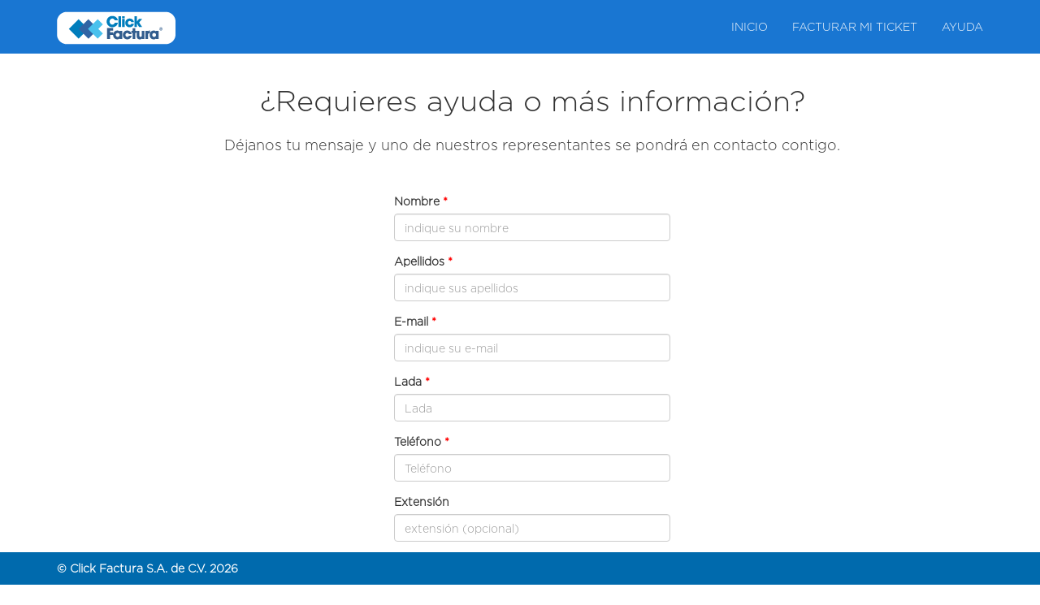

--- FILE ---
content_type: text/html; charset=UTF-8
request_url: http://www.iticket.click/ayuda
body_size: 11200
content:
<!DOCTYPE html>
<html lang="en-US">
    <head>
        <meta charset="UTF-8">
        <meta name="viewport" content="width=device-width, initial-scale=1">
        <link rel="stylesheet" type="text/css" href="/wow/animate.css" />
        

        <meta name="csrf-param" content="_csrf">
    <meta name="csrf-token" content="OFdfOFFjRVdfFgBAMhIaLQ0RN34BPGgnUTomawY6C2EMOwBbaTEcDw==">
        <title></title>
        <link href="/assets/fe22d00b/css/showLoading.css" rel="stylesheet">
<link href="/assets/627d0e2a/css/bootstrap.css" rel="stylesheet">
<link href="/assets/ab7b9e72/css/activeform.css" rel="stylesheet">
<link href="/css/site.css" rel="stylesheet">
<link href="/css/custom.css" rel="stylesheet">    </head>
        <!-- Start of click-factura Zendesk Widget script -->
<script>/*<![CDATA[*/window.zEmbed||function(e,t){var n,o,d,i,s,a=[],r=document.createElement("iframe");window.zEmbed=function(){a.push(arguments)},window.zE=window.zE||window.zEmbed,r.src="javascript:false",r.title="",r.role="presentation",(r.frameElement||r).style.cssText="display: none",d=document.getElementsByTagName("script"),d=d[d.length-1],d.parentNode.insertBefore(r,d),i=r.contentWindow,s=i.document;try{o=s}catch(c){n=document.domain,r.src='javascript:var d=document.open();d.domain="'+n+'";void(0);',o=s}o.open()._l=function(){var o=this.createElement("script");n&&(this.domain=n),o.id="js-iframe-async",o.src=e,this.t=+new Date,this.zendeskHost=t,this.zEQueue=a,this.body.appendChild(o)},o.write('<body onload="document._l();">'),o.close()}("https://assets.zendesk.com/embeddable_framework/main.js","click-factura.zendesk.com");/*]]>*/</script>
<!-- End of click-factura Zendesk Widget script -->
    <body>
        
        <div class="wrap">
            <nav id="w0" class="navbar-inverse navbar-fixed-top navbar" role="navigation"><div class="container"><div class="navbar-header"><button type="button" class="navbar-toggle" data-toggle="collapse" data-target="#w0-collapse"><span class="sr-only">Toggle navigation</span>
<span class="icon-bar"></span>
<span class="icon-bar"></span>
<span class="icon-bar"></span></button><a class="navbar-brand" href="/"><img id="logoHeader" src="/images/logo_header.png" alt="My Application"></a></div><div id="w0-collapse" class="collapse navbar-collapse"><ul id="w1" class="navbar-nav navbar-right nav"><li><a href="/info">Inicio</a></li>
<li><a href="/facturar">Facturar mi ticket</a></li>
<li><a href="/ayuda">Ayuda</a></li></ul></div></div></nav>
            <div class="main-content">
                                
<div class="ayuda-default-index container">
    <div class="container post" id="vertical-viewport"> <br>
        <h1 class="text-center">¿Requieres ayuda o m&aacute;s informaci&oacute;n?</h1>
        <div id="respuestaMensaje" data-pjax-container="" data-pjax-timeout="1000">        <div class="vertical-viewport-padding-text">
            <h4 class="text-center">D&eacute;janos tu mensaje y uno de nuestros representantes se pondr&aacute; en contacto contigo.</h4>
        </div>
        <div class="col-lg-12 col-md-12 col-sm-12 col-xs-12" id="mensaje-container">
            <div class="col-lg-4 col-md-4 col-sm-4 col-xs-4">

            </div>
            <div class="col-lg-4 col-md-4 col-sm-12 col-xs-12">
                <form id="contact-form" class="form-vertical" action="/ayuda/default/enviaMensaje" method="POST">
<input type="hidden" name="_csrf" value="OFdfOFFjRVdfFgBAMhIaLQ0RN34BPGgnUTomawY6C2EMOwBbaTEcDw==">
                <div class="form-group field-contactomensaje-nombre required">
<label class="control-label" for="contactomensaje-nombre">Nombre</label>
<input type="text" id="contactomensaje-nombre" class="form-control" name="ContactoMensaje[nombre]" placeholder="indique su nombre">

<div class="help-block"></div>
</div>                
                <div class="form-group field-contactomensaje-apellidos required">
<label class="control-label" for="contactomensaje-apellidos">Apellidos</label>
<input type="text" id="contactomensaje-apellidos" class="form-control" name="ContactoMensaje[apellidos]" placeholder="indique sus apellidos">

<div class="help-block"></div>
</div>
                <div class="form-group field-contactomensaje-email required">
<label class="control-label" for="contactomensaje-email">E-mail</label>
<input type="text" id="contactomensaje-email" class="form-control" name="ContactoMensaje[email]" placeholder="indique su e-mail">

<div class="help-block"></div>
</div>                
                <div class="form-group field-contactomensaje-lada required">
<label class="control-label" for="contactomensaje-lada">Lada</label>
<input type="text" id="contactomensaje-lada" class="form-control" name="ContactoMensaje[lada]" placeholder="Lada">

<div class="help-block"></div>
</div>                
                <div class="form-group field-contactomensaje-telefono required">
<label class="control-label" for="contactomensaje-telefono">Teléfono</label>
<input type="text" id="contactomensaje-telefono" class="form-control" name="ContactoMensaje[telefono]" placeholder="Teléfono">

<div class="help-block"></div>
</div>                
                <div class="form-group field-contactomensaje-ext">
<label class="control-label" for="contactomensaje-ext">Extensión</label>
<input type="text" id="contactomensaje-ext" class="form-control" name="ContactoMensaje[ext]" placeholder="extensión (opcional)">

<div class="help-block"></div>
</div>
                <div class="form-group field-contactomensaje-mensaje required">
<label class="control-label" for="contactomensaje-mensaje">Duda o comentario </label>
<textarea id="contactomensaje-mensaje" class="form-control" name="ContactoMensaje[mensaje]" rows="4" placeholder="escriba su mensaje"></textarea>

<div class="help-block"></div>
</div>
                <div class="form-group">
                    <button type="submit" class="btn btn-primary" name="contact-button">Enviar</button>                </div>

                </form>                
                </div>            </div>

            <div class="col-lg-4 col-md-4 col-sm-4 col-xs-4">

            </div>
        </div>  
    </div>
    <div class="container post" id="vertical-viewport">
        <h4 class="text-center">O visita <a href="http://www.clickfactura.com.mx/" target="_blank">www.clickfactura.com.mx</a></h4>
    </div>
</div>
            </div>
        </div>

        <footer class="login-click-footer">
            <div class="container">
                <p class="pull-left">&copy; Click Factura S.A. de C.V. 2026</p>
            </div>
        </footer>
        
        <script src="/assets/46117d/jquery.js"></script>
<script src="/assets/fe22d00b/js/jquery.showLoading.js"></script>
<script src="/assets/627d0e2a/js/bootstrap.js"></script>
<script src="/assets/ab7b9e72/js/activeform.js"></script>
<script src="/assets/680a8099/yii.js"></script>
<script src="/assets/680a8099/yii.validation.js"></script>
<script src="/assets/680a8099/yii.activeForm.js"></script>
<script src="/assets/44211790/jquery.pjax.js"></script>
<script src="/wow/viewportchecker.js"></script>
<script src="/wow/footerscript.js"></script>
<script type="text/javascript">jQuery(document).ready(function () {
var $el=jQuery("#contact-form .kv-hint-special");if($el.length){$el.each(function(){$(this).activeFieldHint()});}
jQuery('#contact-form').yiiActiveForm([{"id":"contactomensaje-nombre","name":"nombre","container":".field-contactomensaje-nombre","input":"#contactomensaje-nombre","validate":function (attribute, value, messages, deferred, $form) {yii.validation.required(value, messages, {"message":"Nombre es requerido"});}},{"id":"contactomensaje-apellidos","name":"apellidos","container":".field-contactomensaje-apellidos","input":"#contactomensaje-apellidos","validate":function (attribute, value, messages, deferred, $form) {yii.validation.required(value, messages, {"message":"Apellidos es requerido"});}},{"id":"contactomensaje-email","name":"email","container":".field-contactomensaje-email","input":"#contactomensaje-email","validate":function (attribute, value, messages, deferred, $form) {yii.validation.required(value, messages, {"message":"Email es requerido"});yii.validation.email(value, messages, {"pattern":/^[a-zA-Z0-9!#$%&'*+\/=?^_`{|}~-]+(?:\.[a-zA-Z0-9!#$%&'*+\/=?^_`{|}~-]+)*@(?:[a-zA-Z0-9](?:[a-zA-Z0-9-]*[a-zA-Z0-9])?\.)+[a-zA-Z0-9](?:[a-zA-Z0-9-]*[a-zA-Z0-9])?$/,"fullPattern":/^[^@]*<[a-zA-Z0-9!#$%&'*+\/=?^_`{|}~-]+(?:\.[a-zA-Z0-9!#$%&'*+\/=?^_`{|}~-]+)*@(?:[a-zA-Z0-9](?:[a-zA-Z0-9-]*[a-zA-Z0-9])?\.)+[a-zA-Z0-9](?:[a-zA-Z0-9-]*[a-zA-Z0-9])?>$/,"allowName":false,"message":"Email tiene un formato inválido","enableIDN":false,"skipOnEmpty":1});}},{"id":"contactomensaje-lada","name":"lada","container":".field-contactomensaje-lada","input":"#contactomensaje-lada","validate":function (attribute, value, messages, deferred, $form) {yii.validation.required(value, messages, {"message":"Lada es requerido"});yii.validation.number(value, messages, {"pattern":/^\s*[-+]?[0-9]*\.?[0-9]+([eE][-+]?[0-9]+)?\s*$/,"message":"Lada debe ser numérico","skipOnEmpty":1});}},{"id":"contactomensaje-telefono","name":"telefono","container":".field-contactomensaje-telefono","input":"#contactomensaje-telefono","validate":function (attribute, value, messages, deferred, $form) {yii.validation.required(value, messages, {"message":"Teléfono es requerido"});yii.validation.number(value, messages, {"pattern":/^\s*[-+]?[0-9]*\.?[0-9]+([eE][-+]?[0-9]+)?\s*$/,"message":"Teléfono debe ser numérico","skipOnEmpty":1});}},{"id":"contactomensaje-ext","name":"ext","container":".field-contactomensaje-ext","input":"#contactomensaje-ext","validate":function (attribute, value, messages, deferred, $form) {yii.validation.number(value, messages, {"pattern":/^\s*[-+]?[0-9]*\.?[0-9]+([eE][-+]?[0-9]+)?\s*$/,"message":"Extensión debe ser numérico","skipOnEmpty":1});}},{"id":"contactomensaje-mensaje","name":"mensaje","container":".field-contactomensaje-mensaje","input":"#contactomensaje-mensaje","validate":function (attribute, value, messages, deferred, $form) {yii.validation.required(value, messages, {"message":"Comentario es requerido"});yii.validation.string(value, messages, {"message":"Comentario must be a string.","max":200,"tooLong":"Comentario should contain at most 200 characters.","skipOnEmpty":1});}}], []);
jQuery(document).pjax("#respuestaMensaje a", "#respuestaMensaje", {"push":false,"replace":false,"timeout":1000,"scrollTo":false});
jQuery(document).on('submit', "#contact-form", function (event) {jQuery.pjax.submit(event, '#respuestaMensaje', {"push":false,"replace":false,"timeout":1000,"scrollTo":false});});
 
                    

                    jQuery("document, body").on("beforeSubmit", "#contact-form", function(e) {        
                        $("#mensaje-container").showLoading();

                    });
                    
                    jQuery("document, body").on("pjax:success", function(e) {
                    
                        $("#mensaje-container").hideLoading();
                        
                    });
                    

});</script>    </body>
</html>


--- FILE ---
content_type: text/css
request_url: http://www.iticket.click/assets/ab7b9e72/css/activeform.css
body_size: 4928
content:
/*!
 * @copyright Copyright &copy; Kartik Visweswaran, Krajee.com, 2015
 * @package yii2-widgets
 * @subpackage yii2-widget-activeform
 * @version 1.4.7
 *
 * Active Form Styling for Bootstrap 3.0
 * Built for Yii Framework 2.0
 * Author: Kartik Visweswaran
 * Year: 2015
 * For more Yii related demos visit http://demos.krajee.com
 */
.form-inline-block .btn-default {
    margin-top: -10px;
}

.kv-hint-icon {
    display: inline-block;
    float: right;
    font-size: 16px;
    margin-left: 4px;
    vertical-align: middle;
    cursor: help;
    opacity: 0.8;
}

.kv-hint-icon:hover, .kv-hint-icon:focus {
    opacity: 1;
}

.kv-hint-content {
    opacity: 0.9;
}

.kv-hint-label {
    border-bottom: 1px dashed #888;
    cursor: help;
}

label.disabled, label.readonly, .disabled label, .readonly label {
    cursor: not-allowed;
    filter: alpha(opacity=65);
    -webkit-box-shadow: none;
    box-shadow: none;
    opacity: .65;
}

@media (min-width: 768px) {
    .form-inline .form-group, .form-inline .form-control {
        vertical-align: top;
    }

    .form-inline .btn-default {
        margin: 0;
    }

    .form-inline .checkbox, .form-inline .radio {
        padding-top: 6px;
    }
}

.input-multiselect {
    overflow: auto;
    min-height: 145px !important;
}

.kv-form-horizontal .form-group {
    margin-bottom: 0;
}

.kv-form-horizontal .form-group + .form-group {
    margin-top: 5px;
}

/**
 * input group buttons styling change for 
 * has-success and has-danger states
 * added by Kartik Visweswaran
 */
.has-success .input-group-btn .btn-default {
    color: #3c763d;
    background-color: #dff0d8;
    border-color: #3c763d;
}

.has-success .input-group-btn .btn-default:hover,
.has-success .input-group-btn .btn-default:focus,
.has-success .input-group-btn .btn-default.focus,
.has-success .input-group-btn .btn-default:active,
.has-success .input-group-btn .btn-default.active,
.open > .dropdown-toggle.has-success .input-group-btn .btn-default {
    color: #fff;
    background-color: #449d44;
    border-color: #398439;
}

.has-success .input-group-btn .btn-default:active,
.has-success .input-group-btn .btn-default.active,
.open > .dropdown-toggle.has-success .input-group-btn .btn-default {
    background-image: none;
}

.has-success .input-group-btn .btn-default.disabled,
.has-success .input-group-btn .btn-default[disabled]
.has-success .input-group-btn .btn-default.disabled:hover,
.has-success .input-group-btn .btn-default[disabled]:hover
.has-success .input-group-btn .btn-default.disabled:focus,
.has-success .input-group-btn .btn-default[disabled]:focus
.has-success .input-group-btn .btn-default.disabled.focus,
.has-success .input-group-btn .btn-default[disabled].focus
.has-success .input-group-btn .btn-default.disabled:active,
.has-success .input-group-btn .btn-default[disabled]:active
.has-success .input-group-btn .btn-default.disabled.active,
.has-success .input-group-btn .btn-default[disabled].active {
    background-color: #5cb85c;
    border-color: #4cae4c;
}

.has-success .input-group-btn .btn-default .badge {
    color: #5cb85c;
    background-color: #fff;
}

.has-error .input-group-btn .btn-default {
    color: #a94442;
    background-color: #f2dede;
    border-color: #a94442;
}

.has-error .input-group-btn .btn-default:hover,
.has-error .input-group-btn .btn-default:focus,
.has-error .input-group-btn .btn-default.focus,
.has-error .input-group-btn .btn-default:active,
.has-error .input-group-btn .btn-default.active,
.open > .dropdown-toggle.has-error .input-group-btn .btn-default {
    color: #fff;
    background-color: #c9302c;
    border-color: #ac2925;
}

.has-error .input-group-btn .btn-default:active,
.has-error .input-group-btn .btn-default.active,
.open > .dropdown-toggle.has-error .input-group-btn .btn-default {
    background-image: none;
}

.has-error .input-group-btn .btn-default.disabled,
.has-error .input-group-btn .btn-default[disabled]
.has-error .input-group-btn .btn-default.disabled:hover,
.has-error .input-group-btn .btn-default[disabled]:hover
.has-error .input-group-btn .btn-default.disabled:focus,
.has-error .input-group-btn .btn-default[disabled]:focus
.has-error .input-group-btn .btn-default.disabled.focus,
.has-error .input-group-btn .btn-default[disabled].focus
.has-error .input-group-btn .btn-default.disabled:active,
.has-error .input-group-btn .btn-default[disabled]:active
.has-error .input-group-btn .btn-default.disabled.active,
.has-error .input-group-btn .btn-default[disabled].active {
    background-color: #d9534f;
    border-color: #d43f3a;
}

.has-error .input-group-btn .btn-default .badge {
    color: #d9534f;
    background-color: #fff;
}

/**
 * feedback icon styling
 */
.kv-feedback-success,
.kv-feedback-error,
.has-error .kv-feedback-default,
.has-success .kv-feedback-default {
    display: none;
}

.has-error .kv-feedback-error,
.has-success .kv-feedback-success {
    display: inline;
}

--- FILE ---
content_type: text/css
request_url: http://www.iticket.click/css/custom.css
body_size: 9137
content:
/*
To change this license header, choose License Headers in Project Properties.
To change this template file, choose Tools | Templates
and open the template in the editor.
*/
/* 
    Created on : abr 12, 2016, 5:58:27 p.m.
    Author     : Sistemas_18
*/

.holder
{
    //border: 6px solid #FFFFFF;
    float: left;
    //margin: 20px;
    position: relative;    
    overflow: hidden;
    box-shadow: 0px 0px 5px #333333;
    -webkit-transition: 0.5s Ease;
    -moz-transition: 0.5s Ease;
    -o-transition: 0.5s Ease;
    transition: 0.5s Ease;    
    width: 233px;
    height: 300px;
    margin-top: 50px;
    margin-left: 25px;
    border-color: #01579B;
    border-style: solid;
    border-width: 1px;
    //: 'Raleway', sans-serif;
}

.smooth
{
    opacity: 0.8;
}
.smooth:hover
{
    opacity: 1;
    box-shadow: 0px 0px 1px #333333;
}

.smooth:hover > .go-top
{    
    top:20%;    
}

.go-top
{
    background-color: rgba(13, 71, 161, 0.8);
    color: #FFFFFF;
    position: absolute;
    bottom: -10px;
    top: 240px;
    width: 100%;
    //text-align:center;   
    font-size: 20px;
    //margin: 10px;
    padding: 10px;
    -webkit-transition: 0.5s Ease;
    -moz-transition: 0.5s Ease;
    -o-transition: 0.5s Ease;
    transition: 0.5s Ease;
}

.go-top a{
    color: #FFFFFF;
    text-decoration: none;
}

.navbar-inverse {
    background: #1976D2!important;
    border-bottom: none!important;
    height: 66px;
    color: #fff;
    text-transform: uppercase;
    transition: background .25s ease-out, color .25s ease-out;
    position: fixed;
    //font-family: 'Raleway', sans-serif;
}

.ul.menu li a{
    padding: 0 15px!important;
}

.container > .navbar-collapse{
    margin-top: 8px;
}

nav > li {
    border-left: 1px solid #d2d6d5!important;
}

.ul.menu li a > .active{
    color: #fff;
}

.banner-head{
    height: 400px;
    background-color: #039BE5;
    color: #fff;
    background-image: url("../images/banner_1.jpg");
    -webkit-background-size: cover;
    -moz-background-size: cover;
    -o-background-size: cover;
    background-size: cover;
    //font-family: 'Raleway', sans-serif;
    padding: 120px 0 0 380px;
    margin-bottom: 2%;
}

.banner-head > h3 {
    font-size: 360%;
}

.main-content{
    margin-top: 65px;
}

.holder > a > img {
    margin-top: -10px;
}

#hr-thick{
    height: 5px;
}

body {
    font-family: 'GothamHTF-Light'!important;
}

.module-section > div> .btn{
    text-transform: uppercase;
    margin: 2% 0 2% 0;
    font-weight: bold;
}

.module-section > img{
    margin-left: 12%;
}

.module-section > h1 {
    margin-top: 6%;
}

.padding-text{
    padding: 5px 140px 40px 135px;
}

.btn{
    border: 2px solid;
    border-radius: 25px;
    padding: 5px 33px 5px 33px;
    //font-family: 'Raleway', sans-serif;
    transition: all .3s ease-out;
}

.btn-primary{
    background-color: #0288D1;
}

.btn-primary:hover{
    background-color: #29B6F6;
    border-color: #29B6F6;
}

.vertical-viewport {
    height: 505px;
    width: 100%;
    overflow: hidden;
    position: relative;
    //font-family: 'Raleway', sans-serif;
    //padding-left: 20%;
    color: #fff;
}

.vertical-viewport > img{
    margin-left: 29%;
}

.vertical-viewport > div > h4 {
    text-align: center;
    padding-left: 28%;
    padding-right: 28%;
}

.vertical-viewport > h1 {
    margin-top: 2%;
}

#vertical-viewport{
    margin-bottom: 3%;
}

.text-center-custom{
    padding-left: 80px;
}

.footer{
    position: fixed;
}

#vertical1{
    background-color: #4D98C6;
}

#vertical2{
    padding-top: 30px;
    background-color: #4D98C6;
}

.vertical-viewport-padding-text{
    padding-top: 5px;
    padding-bottom: 40px;
}

.navbar-inverse .navbar-nav > li > a {
    color: #fff;
    transition: all .3s ease-out;
}

.navbar-inverse .navbar-nav > li > a:hover {
    color: #1A237E;
}

.navbar-inverse .navbar-brand {
    color: #fff;
}

.navbar > .container .navbar-brand, .navbar > .container-fluid .navbar-brand {
    margin-top: 5%!important;
}

.panel {
    border-radius: 2px!important;
    border: 0!important;
    -webkit-box-shadow: 0 1px 6px 0 rgba(0, 0, 0, 0.12), 0 1px 6px 0 rgba(0, 0, 0, 0.12)!important;
    box-shadow: 0 1px 6px 0 rgba(0, 0, 0, 0.12), 0 1px 6px 0 rgba(0, 0, 0, 0.12)!important;
}

.panel.panel-primary > .panel-heading {
    background-color: #4D98C6!important;
}

.panel-heading {
    color: rgba(255,255,255, 0.84)!important;
    border: 0!important;
}

.panel-heading .collapsed[data-toggle="collapse"]::after {

    transform: rotate(90deg);
    color: #FFF;

}

.panel-heading [data-toggle="collapse"]::after {

    font-family: "Glyphicons Halflings";
    content: "";
    float: right;
    color: #F58723;
    font-size: 18px;
    line-height: 22px;
    transform: rotate(-90deg);

}

*::before, *::after {

    box-sizing: border-box;

}

.panel-title > a, .panel-title > small, .panel-title > .small, .panel-title > small > a, .panel-title > .small > a {
    color: #fff;
}

.contact-form{
    padding-left: 30%;
}

.img-arrows{
    animation-name: fadeInDown;
    padding-top: 70px;
    padding-left: 0;
    padding-right: 0;
}

.img-arrows-icons{
    animation-name: fadeInDown;
    padding-top: 20px;
    padding-left: 0;
    padding-right: 0;
}

.img-icon > img {
    animation-name: fadeInDown;
    margin: auto;
}

.custom-margin-left{
    margin-left: 41px;
}

.vertical-arrows{
    margin: 0 auto;
}

.my-slider img {
    margin: 0 auto;

}

.my-slider p{
    font-size: 200%;
}

#vertical2{
    height: 400px;
    margin-bottom: 55px;
}

#btnPanel{
    margin-left: 25px;
}

@media(max-width: 768px){
    .img-arrows{
        padding-top: 25px;
        padding-bottom: 25px;
    }
}

@media(max-width: 768px){
    .custom-margin-left{
        margin-left: 0px;
    }
}

@media(max-width: 768px){
    .padding-text {
        text-align: justify;
        padding: 25px 0px 40px 0px;
    }
}

@media(max-width: 768px){
    .vertical-viewport > div > h4 {
        text-align: center;
        padding-left: 0%;
        padding-right: 0%;
    }
}

@media(max-width: 768px){
    .banner-head {   
        padding: 20px 0 0 40px;
        margin-bottom: 2%;
    }
}

@media(min-width: 768px){
    .banner-head {   
        padding: 77px 0 0 90px;
    }
}

div.required label:after {
    content: " *";
    color: red;
}

.msg-success{
    color: #8BC34A;
}

.msg-error{
    color: #FF7043;
}

.login-click-footer{
    background-color: #006AAD;
    color: #fff;
    font-weight: bold;
    padding-top: 10px;
    padding-bottom: 0px;
    position:fixed;
    bottom:0;
    width:100%;
}

.login-click-footer a{
    color: #fff;
}

.btn-cliente{
    padding-right: 300px;
}

div > .effect{
    animation: fadein 1.3s;
}
@keyframes fadein {
    from { opacity: 0}
    to   { opacity: 1}
}

.card {
    background: #fff;
    border-radius: 2px;
    border-top: 5px solid #33b5e5;
    display: block;
    float: left;
    min-height: 300px;
    margin: 2rem;
    padding-left: 20px;
    position: relative;
    width: 300px;
    box-shadow: 0 1px 3px rgba(0,0,0,0.12), 0 1px 2px rgba(0,0,0,0.24);
    transition: all 0.4s ease-in-out;
}

.card:hover{
    -webkit-box-shadow: 10px 7px 22px -2px rgba(0,0,0,0.75);
    -moz-box-shadow: 10px 7px 22px -2px rgba(0,0,0,0.75);
    box-shadow: 10px 7px 22px -2px rgba(0,0,0,0.75);
}

.glyphicon-refresh-animate:hover {
    transition: all 0.5s ease-in-out;
    -webkit-transform: translate(3em,0);
    -moz-transform: translate(3em,0);
    -o-transform: translate(3em,0);
    -ms-transform: translate(3em,0);
    transform: translate(3em,0);
}

.card-content {
    padding: 20px;
    border-radius: 0 0 2px 2px;
}

.card-title {
    padding-left: 20px;
    line-height: 48px;
    font-size: 24px;
    font-weight: 300;
}

.card-action {
    position: relative;
    background-color: inherit;
    border-top: 1px solid rgba(160,160,160,0.2);
    padding: 20px;
    margin-right: 20px;
    transition: color .3s ease;
    text-transform: uppercase;
}

.input-margin{
    margin-top: 20px;
}

#vertical2 > h3{
    margin-bottom: 30px;
}

#linkFiltros{
    border-radius: 0px!important;
}

.div-filtros{
    margin-bottom: 50px;
}

.navbar-inverse .navbar-collapse, .navbar-inverse .navbar-form {   
    background-color: #1976D2!important;
}

@media(max-width: 768px){
    .navbar > .container .navbar-brand, .navbar > .container-fluid .navbar-brand {
        margin-top: 1%!important; 
    }
    .vertical-viewport {
        height: 300px;
    }
} 

.navbar-inverse .navbar-toggle {
    border-color: #fff;
}

.tilt {
    margin: 1em;
    -webkit-transition: all 0.5s ease;
    -moz-transition: all 0.5s ease;
    -o-transition: all 0.5s ease;
    -ms-transition: all 0.5s ease;
    transition: all 0.5s ease;
}

.tilt:hover {
    -webkit-transform: rotate(-10deg);
    -moz-transform: rotate(-10deg);
    -o-transform: rotate(-10deg);
    -ms-transform: rotate(-10deg);
    transform: rotate(-10deg);
}

#logoHeader{
    margin-top: -0.5em;
}

.hidden{
     opacity:0;
}
.visible{
     opacity:1;
}

@font-face {
    font-family: 'GothamHTF-Light';
    font-style: normal;
    src: url("../fonts/GothamHTF-Light.otf");
}

--- FILE ---
content_type: application/javascript
request_url: http://www.iticket.click/wow/footerscript.js
body_size: 182
content:
jQuery(document).ready(function() {
    jQuery(".post").addClass("myHidden").viewportChecker({
        classToAdd: "visible animated bounceInLeft",
        offset: 100
       });
});

--- FILE ---
content_type: application/javascript
request_url: http://www.iticket.click/assets/ab7b9e72/js/activeform.js
body_size: 5507
content:
/*!
 * @package   yii2-widget-activeform
 * @author    Kartik Visweswaran <kartikv2@gmail.com>
 * @copyright Copyright &copy; Kartik Visweswaran, Krajee.com, 2015
 * @version   1.4.7
 *
 * Active Field Hints Display Module
 *
 * Author: Kartik Visweswaran
 * Copyright: 2015, Kartik Visweswaran, Krajee.com
 * For more JQuery plugins visit http://plugins.krajee.com
 * For more Yii related demos visit http://demos.krajee.com
 */
(function ($) {
    "use strict";
    var isEmpty = function (value, trim) {
            return value === null || value === undefined || value === [] || value === '' || trim && $.trim(value) === '';
        },
        NAMESPACE = '.kvActiveField',
        ActiveFieldHint = function (element, options) {
            var self = this;
            self.$element = $(element);
            $.each(options, function (key, val) {
                self[key] = val;
            });
            self.init();
        };

    ActiveFieldHint.prototype = {
        constructor: ActiveFieldHint,
        init: function () {
            var self = this, $el = self.$element, $block = $el.find('.kv-hint-block'), content = $block.html(),
                $hints = $el.find('.kv-hintable'), $span;
            $block.hide();
            if (isEmpty(content)) {
                return;
            }
            if (!isEmpty(self.contentCssClass)) {
                $span = $(document.createElement('span')).addClass(self.contentCssClass).append(content);
                $span = $(document.createElement('span')).append($span);
                content = $span.html();
                $span.remove();
            }
            $hints.each(function () {
                var $src = $(this);
                if ($src.hasClass('kv-type-label')) {
                    $src.removeClass(self.labelCssClass).addClass(self.labelCssClass);
                } else {
                    $src.removeClass('hide ' + self.iconCssClass).addClass(self.iconCssClass);
                }
                if ($src.hasClass('kv-hint-click')) {
                    self.listen('click', $src, content);
                }
                if ($src.hasClass('kv-hint-hover')) {
                    self.listen('hover', $src, content);
                }
            });
            if (self.hideOnEscape) {
                $(document).on('keyup', function (e) {
                    $hints.each(function () {
                        var $src = $(this);
                        if (e.which === 27) {
                            $src.popover('hide');
                        }
                    });
                });
            }
            if (self.hideOnClickOut) {
                $('body').on('click', function (e) {
                    $hints.each(function () {
                        var $src = $(this);
                        if (!$src.is(e.target) && $src.has(e.target).length === 0 && $('.popover').has(e.target).length === 0) {
                            $src.popover('hide');
                        }
                    });
                });
            }
        },
        listen: function (event, $src, content) {
            var self = this, opts = {
                html: true,
                trigger: 'manual',
                content: content,
                title: self.title,
                placement: self.placement,
                container: self.container || false,
                animation: !!self.animation,
                delay: self.delay,
                selector: self.selector
            };
            if (!isEmpty(self.template)) {
                opts.template = self.template;
            }
            if (!isEmpty(self.viewport)) {
                opts.viewport = self.viewport;
            }
            $src.popover(opts);
            if (event === 'click') {
                self.raise($src, 'click', function (e) {
                    e.preventDefault();
                    $src.popover('toggle');
                });
                return;
            }
            self.raise($src, 'mouseenter', function () {
                $src.popover('show');
            });
            self.raise($src, 'mouseleave', function () {
                $src.popover('hide');
            });
        },
        raise: function ($elem, event, callback) {
            event = event + NAMESPACE;
            $elem.off(event).on(event, callback);
        }
    };

    //ActiveFieldHint plugin definition
    $.fn.activeFieldHint = function (option) {
        var args = Array.apply(null, arguments);
        args.shift();
        return this.each(function () {
            var $this = $(this),
                data = $this.data('activeFieldHint'),
                options = typeof option === 'object' && option;

            if (!data) {
                $this.data('activeFieldHint',
                    (data = new ActiveFieldHint(this, $.extend({}, $.fn.activeFieldHint.defaults, options, $(this).data()))));
            }

            if (typeof option === 'string') {
                data[option].apply(data, args);
            }
        });
    };

    $.fn.activeFieldHint.defaults = {
        labelCssClass: 'kv-hint-label',
        iconCssClass: 'kv-hint-icon',
        contentCssClass: 'kv-hint-content',
        hideOnEscape: false,
        hideOnClickOut: false,
        title: '',
        placement: 'right',
        container: 'form',
        delay: 0,
        animation: true,
        selector: false,
        template: '',
        viewport: ''
    };
})(window.jQuery);

--- FILE ---
content_type: application/javascript
request_url: http://www.iticket.click/assets/fe22d00b/js/jquery.showLoading.js
body_size: 6648
content:
/*
 * jQuery showLoading plugin v1.0
 * 
 * Copyright (c) 2009 Jim Keller
 * Context - http://www.contextllc.com
 * 
 * Dual licensed under the MIT and GPL licenses.
 *
 */

	jQuery.fn.showLoading = function(options) {
		
		var indicatorID;
       		var settings = {
       			'addClass': '',
	       		'beforeShow': '', 
       			'afterShow': '',
       			'hPos': 'center', 
	       		'vPos': 'center',
       			'indicatorZIndex' : 5001, 
       			'overlayZIndex': 5000, 
	       		'parent': '',
       			'marginTop': 0,
       			'marginLeft': 0,
	       		'overlayWidth': null,
       			'overlayHeight': null
	       	};

		jQuery.extend(settings, options);
       	
       		var loadingDiv = jQuery('<div></div>');
		var overlayDiv = jQuery('<div></div>');

		//
		// Set up ID and classes
		//
		if ( settings.indicatorID ) {
			indicatorID = settings.indicatorID;
		}
		else {
			indicatorID = jQuery(this).attr('id');
		}
			
		jQuery(loadingDiv).attr('id', 'loading-indicator-' + indicatorID );
		jQuery(loadingDiv).addClass('loading-indicator');
		
		if ( settings.addClass ){
			jQuery(loadingDiv).addClass(settings.addClass);
		}


		
		//
		// Create the overlay
		//
		jQuery(overlayDiv).css('display', 'none');
		
		// Append to body, otherwise position() doesn't work on Webkit-based browsers
		jQuery(document.body).append(overlayDiv);
		
		//
		// Set overlay classes
		//
		jQuery(overlayDiv).attr('id', 'loading-indicator-' + indicatorID + '-overlay');
		
		jQuery(overlayDiv).addClass('loading-indicator-overlay');
		
		if ( settings.addClass ){
			jQuery(overlayDiv).addClass(settings.addClass + '-overlay');
		}
		
		//
		// Set overlay position
		//
		
		var overlay_width;
		var overlay_height;
		
		var border_top_width = jQuery(this).css('border-top-width');
		var border_left_width = jQuery(this).css('border-left-width');
		
		//
		// IE will return values like 'medium' as the default border, 
		// but we need a number
		//
		border_top_width = isNaN(parseInt(border_top_width)) ? 0 : border_top_width;
		border_left_width = isNaN(parseInt(border_left_width)) ? 0 : border_left_width;
		
		var overlay_left_pos = jQuery(this).offset().left + parseInt(border_left_width);
		var overlay_top_pos = jQuery(this).offset().top + parseInt(border_top_width);
		
		if ( settings.overlayWidth !== null ) {
			overlay_width = settings.overlayWidth;
		}
		else {
			overlay_width = parseInt(jQuery(this).width()) + parseInt(jQuery(this).css('padding-right')) + parseInt(jQuery(this).css('padding-left'));
		}

		if ( settings.overlayHeight !== null ) {
			overlay_height = settings.overlayWidth;
		}
		else {
			overlay_height = parseInt(jQuery(this).height()) + parseInt(jQuery(this).css('padding-top')) + parseInt(jQuery(this).css('padding-bottom'));
		}


		jQuery(overlayDiv).css('width', overlay_width.toString() + 'px');
		jQuery(overlayDiv).css('height', overlay_height.toString() + 'px');

		jQuery(overlayDiv).css('left', overlay_left_pos.toString() + 'px');
		jQuery(overlayDiv).css('position', 'absolute');

		jQuery(overlayDiv).css('top', overlay_top_pos.toString() + 'px' );
		jQuery(overlayDiv).css('z-index', settings.overlayZIndex);

		//
		// Set any custom overlay CSS		
		//
       		if ( settings.overlayCSS ) {
       			jQuery(overlayDiv).css ( settings.overlayCSS );
       		}


		//
		// We have to append the element to the body first
		// or .width() won't work in Webkit-based browsers (e.g. Chrome, Safari)
		//
		jQuery(loadingDiv).css('display', 'none');
		jQuery(document.body).append(loadingDiv);
		
		jQuery(loadingDiv).css('position', 'absolute');
		jQuery(loadingDiv).css('z-index', settings.indicatorZIndex);

		//
		// Set top margin
		//

		var indicatorTop = overlay_top_pos;
		
		if ( settings.marginTop ) {
			indicatorTop += parseInt(settings.marginTop);
		}
		
		var indicatorLeft = overlay_left_pos;
		
		if ( settings.marginLeft ) {
			indicatorLeft += parseInt(settings.marginTop);
		}
		
		
		//
		// set horizontal position
		//
		if ( settings.hPos.toString().toLowerCase() == 'center' ) {
			jQuery(loadingDiv).css('left', (indicatorLeft + ((jQuery(overlayDiv).width() - parseInt(jQuery(loadingDiv).width())) / 2)).toString()  + 'px');
		}
		else if ( settings.hPos.toString().toLowerCase() == 'left' ) {
			jQuery(loadingDiv).css('left', (indicatorLeft + parseInt(jQuery(overlayDiv).css('margin-left'))).toString() + 'px');
		}
		else if ( settings.hPos.toString().toLowerCase() == 'right' ) {
			jQuery(loadingDiv).css('left', (indicatorLeft + (jQuery(overlayDiv).width() - parseInt(jQuery(loadingDiv).width()))).toString()  + 'px');
		}
		else {
			jQuery(loadingDiv).css('left', (indicatorLeft + parseInt(settings.hPos)).toString() + 'px');
		}		

		//
		// set vertical position
		//
		if ( settings.vPos.toString().toLowerCase() == 'center' ) {
			jQuery(loadingDiv).css('top', (indicatorTop + ((jQuery(overlayDiv).height() - parseInt(jQuery(loadingDiv).height())) / 2)).toString()  + 'px');
		}
		else if ( settings.vPos.toString().toLowerCase() == 'top' ) {
			jQuery(loadingDiv).css('top', indicatorTop.toString() + 'px');
		}
		else if ( settings.vPos.toString().toLowerCase() == 'bottom' ) {
			jQuery(loadingDiv).css('top', (indicatorTop + (jQuery(overlayDiv).height() - parseInt(jQuery(loadingDiv).height()))).toString()  + 'px');
		}
		else {
			jQuery(loadingDiv).css('top', (indicatorTop + parseInt(settings.vPos)).toString() + 'px' );
		}		


		 
		
		//
		// Set any custom css for loading indicator
		//
       		if ( settings.css ) {
       			jQuery(loadingDiv).css ( settings.css );
       		}

		
		//
		// Set up callback options
		//
		var callback_options = 
			{
				'overlay': overlayDiv,
				'indicator': loadingDiv,
				'element': this
			};
	
		//
		// beforeShow callback
		//
		if ( typeof(settings.beforeShow) == 'function' ) {
			settings.beforeShow( callback_options );
		}
		
		//
		// Show the overlay
		//
		jQuery(overlayDiv).show();
		
		//
		// Show the loading indicator
		//
		jQuery(loadingDiv).show();

		//
		// afterShow callback
		//
		if ( typeof(settings.afterShow) == 'function' ) {
			settings.afterShow( callback_options );
		}

		return this;
    	 };


	jQuery.fn.hideLoading = function(options) {
		
		
       		var settings = {};
	
       		jQuery.extend(settings, options);

		if ( settings.indicatorID ) {
			indicatorID = settings.indicatorID;
		}
		else {
			indicatorID = jQuery(this).attr('id');
		}
       	
   		jQuery(document.body).find('#loading-indicator-' + indicatorID ).remove();
		jQuery(document.body).find('#loading-indicator-' + indicatorID + '-overlay' ).remove();
		
		return this;
     	};
